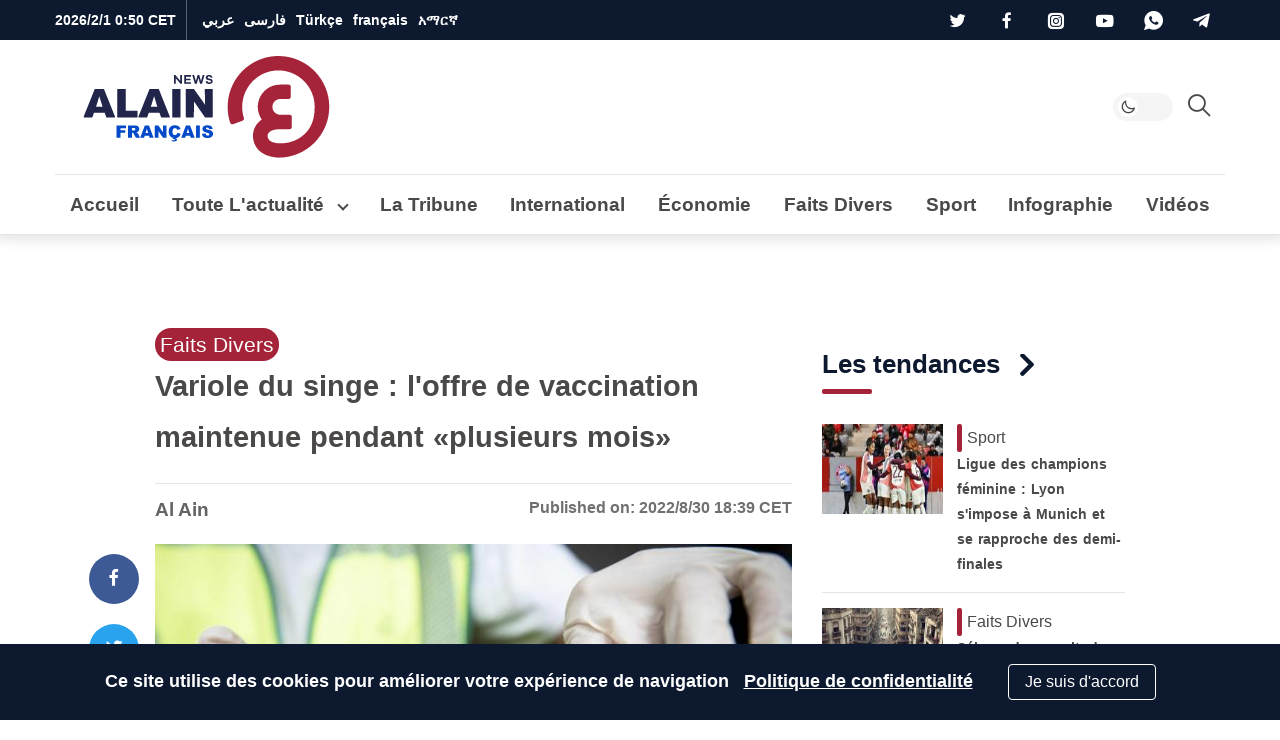

--- FILE ---
content_type: text/html; charset=utf-8
request_url: https://www.google.com/recaptcha/api2/aframe
body_size: 269
content:
<!DOCTYPE HTML><html><head><meta http-equiv="content-type" content="text/html; charset=UTF-8"></head><body><script nonce="Lm_sXpub0DzWxkYF2RG1tA">/** Anti-fraud and anti-abuse applications only. See google.com/recaptcha */ try{var clients={'sodar':'https://pagead2.googlesyndication.com/pagead/sodar?'};window.addEventListener("message",function(a){try{if(a.source===window.parent){var b=JSON.parse(a.data);var c=clients[b['id']];if(c){var d=document.createElement('img');d.src=c+b['params']+'&rc='+(localStorage.getItem("rc::a")?sessionStorage.getItem("rc::b"):"");window.document.body.appendChild(d);sessionStorage.setItem("rc::e",parseInt(sessionStorage.getItem("rc::e")||0)+1);localStorage.setItem("rc::h",'1769903431714');}}}catch(b){}});window.parent.postMessage("_grecaptcha_ready", "*");}catch(b){}</script></body></html>

--- FILE ---
content_type: image/svg+xml
request_url: https://fr.al-ain.com/images/logo/fr-dark.svg
body_size: 6229
content:
<?xml version="1.0" encoding="UTF-8"?>
<svg width="373px" height="138px" viewBox="0 0 373 138" version="1.1" xmlns="http://www.w3.org/2000/svg" xmlns:xlink="http://www.w3.org/1999/xlink">
    <title>French white Copy</title>
    <g id="French-white-Copy" stroke="none" stroke-width="1" fill="none" fill-rule="evenodd">
        <path d="M373.227849,68.8032649 C373.206616,30.8616284 342.362278,-8.81072992e-13 304.451277,-8.81072992e-13 C266.539974,-8.81072992e-13 235.695938,30.8616284 235.674402,68.8032649 C235.674402,68.7905251 235.674402,68.7780886 235.674402,68.7656521 C235.674402,75.5004715 236.646572,82.006884 238.451381,88.1565814 C239.166935,90.3757382 239.807567,91.3918912 240.252854,91.8429418 C241.080639,92.4350405 242.177175,92.6325078 243.210921,92.248493 L255.792715,87.5766158 C257.357894,86.9951336 258.186286,85.3134763 257.690646,83.7367708 C256.18401,78.9411353 255.421137,73.9437858 255.421137,68.8408777 C255.421137,41.6289069 277.415844,19.4901179 304.451277,19.4901179 C331.486711,19.4901179 353.481115,41.6289069 353.481115,68.8408777 C353.481115,80.4313919 351.449415,89.2482634 347.087237,96.5882247 C338.575515,110.912342 322.252761,119.148641 304.48616,118.087899 C298.978914,117.758483 289.739808,116.00069 289.739808,107.929099 C289.739808,101.159397 299.777884,98.9566195 306.70471,98.9566195 L319.641096,98.9566195 C321.225082,98.9566195 322.509378,97.6890065 322.509378,96.1256475 L322.509378,82.2977768 C322.509378,80.7341145 321.225082,79.4665015 319.641096,79.4665015 L306.70471,79.4665015 C300.949038,79.4665015 296.266241,74.6963457 296.266241,68.8335978 C296.266241,62.9705467 300.949038,58.2003908 306.70471,58.2003908 L318.246692,58.2003908 C319.830981,58.2003908 321.114973,56.9327778 321.114973,55.3691155 L321.114973,41.5415481 C321.114973,39.9778858 319.830981,38.7102729 318.246692,38.7102729 L306.70471,38.7102729 C290.060731,38.7102729 276.51981,52.2232878 276.51981,68.8335978 C276.51981,75.193199 278.509953,81.0950763 281.894197,85.9619942 C274.219967,91.3339553 269.993074,99.1064641 269.993074,107.929099 C269.993074,119.304249 276.011733,128.297355 286.1857,133.291974 C286.388324,133.388433 286.591251,133.483982 286.795391,133.576497 C287.187596,133.759708 287.598304,133.924416 288.002339,134.0961 C294.329787,136.690779 300.896562,137.37782 304.815576,137.533124 C342.631331,137.33596 373.227849,106.627816 373.227849,68.7656521 C373.227849,68.7780886 373.227849,68.7905251 373.227849,68.8032649" id="Fill-1" fill="#A5243A"></path>
        <g id="Group" transform="translate(39.999989, 25.574429)" fill="#FFFFFF">
            <path d="M26.5021543,43.2414927 C26.5021543,43.2414927 22.4678703,30.1831654 22.1135708,28.9482912 L21.9948139,28.9482912 C21.7573002,30.0949601 17.6057377,43.2414927 17.6057377,43.2414927 L26.5021543,43.2414927 Z M0.904383484,56.4377947 L15.7450492,19.4822358 C15.8662699,19.1816479 16.1574952,18.9845411 16.4822287,18.9845411 L27.8035521,18.9845411 C28.1277928,18.9845411 28.4200037,19.1821407 28.5402388,19.4832214 L43.3809046,56.5851321 C43.5627356,57.0399561 43.227654,57.5346942 42.7383363,57.5346942 L32.0911183,57.5346942 C31.7984147,57.5346942 31.5372481,57.3503993 31.4391875,57.0744498 L29.4080016,51.3667288 L14.8186471,51.3667288 L12.8692606,56.9970853 C12.7578953,57.3188622 12.4548435,57.5346942 12.1143415,57.5346942 L1.64550515,57.5346942 C1.07980856,57.5346942 0.693479179,56.9630844 0.904383484,56.4377947 L0.904383484,56.4377947 Z" id="Fill-3"></path>
            <path d="M46.489772,57.1621623 L46.489772,19.6147902 C46.489772,19.2664039 46.7721275,18.9845411 47.1200211,18.9845411 L57.246877,18.9845411 C57.5947706,18.9845411 57.8771261,19.2664039 57.8771261,19.6147902 L57.8771261,48.4155469 C57.8771261,48.506216 57.9500556,48.5791455 58.040232,48.5791455 L73.1415715,48.5791455 C73.4894651,48.5791455 73.7718206,48.8610083 73.7718206,49.2089019 L73.7718206,56.9049379 C73.7718206,57.2528314 73.4894651,57.5346942 73.1415715,57.5346942 L46.8623039,57.5346942 C46.65682,57.5346942 46.489772,57.3676462 46.489772,57.1621623" id="Fill-6"></path>
            <path d="M121.348776,18.9845411 L131.29183,18.9845411 C131.690479,18.9845411 132.013734,19.3077963 132.013734,19.7064448 L132.013734,56.8127904 C132.013734,57.211439 131.690479,57.5346942 131.29183,57.5346942 L121.348776,57.5346942 C120.950128,57.5346942 120.626873,57.211439 120.626873,56.8127904 L120.626873,19.7064448 C120.626873,19.3077963 120.950128,18.9845411 121.348776,18.9845411" id="Fill-8"></path>
            <path d="M150.073598,35.7982954 L149.987364,56.8157963 C149.985885,57.2129666 149.663123,57.5347435 149.26546,57.5347435 L139.921611,57.5347435 C139.485019,57.5347435 139.131212,57.1809367 139.131212,56.7443451 L139.131212,19.6631306 C139.131212,19.2886276 139.43525,18.9845904 139.810245,18.9845904 L149.422652,18.9845904 C149.775474,18.9845904 150.105135,19.1531167 150.310126,19.4399071 C152.33737,22.2738105 163.148186,37.3933824 163.506428,37.9847029 C163.90212,38.6371265 164.930032,40.1573129 165.048789,40.3554053 L164.817681,19.5182571 C164.814232,19.2245679 165.051746,18.9845904 165.345927,18.9845904 L174.958827,18.9845904 C175.250545,18.9845904 175.487074,19.2206258 175.487074,19.5123439 L175.487074,56.8635947 C175.487074,57.2341556 175.186486,57.5347435 174.815925,57.5347435 L165.514454,57.5347435 C165.260186,57.5347435 165.021687,57.4095806 164.876813,57.2001546 L150.073598,35.7982954 Z" id="Fill-10"></path>
            <path d="M100.613335,43.2414927 C100.613335,43.2414927 96.5790515,30.1831654 96.224752,28.9482912 L96.1059951,28.9482912 C95.8689741,30.0949601 91.7169188,43.2414927 91.7169188,43.2414927 L100.613335,43.2414927 Z M75.0155647,56.4377947 L89.8567232,19.4822358 C89.9774511,19.1816479 90.2691692,18.9845411 90.5934099,18.9845411 L101.914733,18.9845411 C102.238974,18.9845411 102.531185,19.1821407 102.65142,19.4832214 L117.492086,56.5851321 C117.67441,57.0399561 117.339328,57.5346942 116.849518,57.5346942 L106.2023,57.5346942 C105.909596,57.5346942 105.648429,57.3503993 105.550369,57.0744498 L103.519183,51.3667288 L88.9298283,51.3667288 L86.9804418,56.9970853 C86.8690764,57.3188622 86.5665175,57.5346942 86.2255227,57.5346942 L75.7571791,57.5346942 C75.1914825,57.5346942 74.8046604,56.9630844 75.0155647,56.4377947 L75.0155647,56.4377947 Z" id="Fill-12"></path>
            <polygon id="Fill-14" points="134.157286 12.0367226 132.153695 12.0367226 125.63488 4.48161791 125.63488 12.0367226 123.245945 12.0367226 123.245945 0.265010128 125.248058 0.265010128 131.767366 8.03003355 131.767366 0.265010128 134.157286 0.265010128"></polygon>
            <polygon id="Fill-16" points="146.265706 12.0367226 137.32297 12.0367226 137.32297 0.265010128 146.23072 0.265010128 146.23072 2.42579371 139.711904 2.42579371 139.711904 5.07786606 145.721199 5.07786606 145.721199 7.20563425 139.711904 7.20563425 139.711904 9.87593898 146.265706 9.87593898"></polygon>
            <polygon id="Fill-18" points="161.238335 12.0367226 158.672497 12.0367226 156.388522 4.09479576 154.086807 12.0367226 151.538708 12.0367226 148.112991 0.265010128 150.607378 0.265010128 152.85686 8.38186924 155.229041 0.265010128 157.530756 0.265010128 159.902936 8.38186924 162.151925 0.265010128 164.664544 0.265010128"></polygon>
            <path d="M173.89146,0.914575674 C174.734584,1.52363577 175.268251,2.34852784 175.489996,3.39171572 L173.101062,3.88349725 C173.019262,3.33307643 172.761545,2.89155714 172.32791,2.55647554 C171.894768,2.223365 171.379333,2.0558242 170.781114,2.0558242 C170.207533,2.0558242 169.744825,2.19774111 169.393482,2.47714004 C169.042139,2.7590028 168.866221,3.10492528 168.866221,3.51540025 C168.866221,4.1594468 169.258957,4.55710983 170.042949,4.70986762 L172.573801,5.21938876 C173.545537,5.42930753 174.304891,5.81957905 174.849399,6.38823224 C175.393414,6.95491437 175.665914,7.69110837 175.665914,8.59336486 C175.665914,9.72870018 175.238685,10.6304639 174.384227,11.2986561 C173.528291,11.9668482 172.397883,12.2999587 170.992019,12.2999587 C169.692592,12.2999587 168.581895,11.9983853 167.662391,11.3962239 C166.743381,10.7925843 166.213164,9.92777808 166.072232,8.80279087 L168.585344,8.29524079 C168.890367,9.57052196 169.767985,10.2091481 171.221155,10.2091481 C171.888362,10.2091481 172.403303,10.0692022 172.766965,9.78783223 C173.130628,9.50596947 173.311966,9.14871335 173.311966,8.71655663 C173.311966,8.36521371 173.208978,8.08877139 173.004479,7.89018626 C172.799488,7.69110837 172.444696,7.53835058 171.941581,7.43339119 L169.446208,6.95885651 C167.384471,6.52472872 166.354095,5.40023428 166.354095,3.58537317 C166.354095,2.51951801 166.757671,1.65421904 167.565809,0.993911172 C168.373947,0.331139468 169.463455,6.75903777e-13 170.834333,6.75903777e-13 C172.0288,6.75903777e-13 173.047843,0.305515581 173.89146,0.914575674" id="Fill-20"></path>
            <polygon id="Fill-22" points="44.8068002 68.4448034 57.5330025 68.4448034 57.5330025 72.0252489 49.9769123 72.0252489 49.9769123 74.9325746 56.4306825 74.9325746 56.4306825 78.2962026 49.9769123 78.2962026 49.9769123 85.1013158 44.8068002 85.1013158"></polygon>
            <path d="M65.5424876,75.1933962 L67.712141,75.1933962 C67.9471909,75.1933962 68.4010294,75.1184956 69.0756275,74.9652451 C69.4161295,74.8972432 69.6950357,74.7232964 69.9113604,74.4438975 C70.1262069,74.1640058 70.2341229,73.8422289 70.2341229,73.4775813 C70.2341229,72.9419435 70.0641182,72.5280192 69.7231234,72.2387649 C69.3821286,71.9519745 68.7415314,71.8085792 67.8028102,71.8085792 L65.5424876,71.8085792 L65.5424876,75.1933962 Z M60.3723756,85.1009708 L60.3723756,68.4449513 L68.9509574,68.4449513 C70.5411167,68.4449513 71.7562803,68.5814477 72.5979265,68.8539479 C73.4380943,69.1264481 74.1161418,69.6320271 74.6310834,70.3701922 C75.146025,71.1083572 75.4042349,72.0086427 75.4042349,73.0685846 C75.4042349,73.9920301 75.2071281,74.7917911 74.8129144,75.4614615 C74.418208,76.1311319 73.876657,76.674654 73.1867831,77.0905494 C72.7472349,77.3561509 72.1450735,77.5769105 71.380299,77.7508573 C71.9923157,77.9553556 72.4392555,78.1603467 72.7186544,78.3648451 C72.907877,78.5008488 73.182841,78.7925669 73.5425609,79.2390138 C73.9022809,79.6879246 74.1422585,80.0333543 74.2629864,80.275303 L76.755895,85.1009708 L70.9407508,85.1009708 L68.1896323,80.0121654 C67.8417387,79.3513647 67.5298172,78.9236429 67.257317,78.7265361 C66.8862634,78.4698044 66.4664259,78.3411922 65.9963261,78.3411922 L65.5424876,78.3411922 L65.5424876,85.1009708 L60.3723756,85.1009708 Z" id="Fill-24"></path>
            <path d="M87.5757785,78.7500903 L85.7377574,72.7634633 L83.9184614,78.7500903 L87.5757785,78.7500903 Z M88.6440975,82.3512321 L82.8008657,82.3512321 L81.9882928,85.1013651 L76.7339176,85.1013651 L82.9945231,68.4448527 L88.6076328,68.4448527 L94.8672528,85.1013651 L89.4773667,85.1013651 L88.6440975,82.3512321 Z" id="Fill-26"></path>
            <polygon id="Fill-28" points="96.5372404 68.4448034 101.343198 68.4448034 107.614151 77.6590548 107.614151 68.4448034 112.465936 68.4448034 112.465936 85.1013158 107.614151 85.1013158 101.377199 75.9550663 101.377199 85.1013158 96.5372404 85.1013158"></polygon>
            <path d="M120.66962,86.9865933 L121.010123,85.6462669 C121.722664,85.4728129 122.388885,85.3855931 123.009771,85.3855931 C124.304763,85.3855931 125.199135,85.6038889 125.69141,86.0439299 C126.184177,86.4834781 126.429575,87.0028546 126.429575,87.5995955 C126.429575,87.9642432 126.317717,88.3402244 126.094493,88.7255683 C125.87127,89.1114049 125.472128,89.4213554 124.896084,89.656898 C124.320039,89.8919479 123.554772,90.0092265 122.600282,90.0092265 C121.737939,90.0092265 120.722347,89.9106731 119.55646,89.7130735 L119.55646,88.3165716 C120.343901,88.4673583 121.181113,88.5447228 122.067108,88.5447228 C122.718053,88.5447228 123.160065,88.4550392 123.390187,88.2815852 C123.621788,88.1076384 123.737095,87.8819511 123.737095,87.5995955 C123.737095,87.3812997 123.641991,87.1910916 123.452769,87.0334062 C123.263546,86.8737496 122.968379,86.7934286 122.566774,86.7934286 C122.029165,86.7934286 121.396945,86.8594594 120.66962,86.9865933 M126.975068,78.2848197 L131.485858,79.6478134 C131.182313,80.9127464 130.705315,81.9702246 130.054369,82.8163056 C129.403424,83.6653433 128.594793,84.306926 127.628477,84.7371116 C126.662654,85.1692684 125.434185,85.3855931 123.941594,85.3855931 C122.13166,85.3855931 120.651881,85.1224555 119.504719,84.5956875 C118.35805,84.0694123 117.367096,83.145474 116.533827,81.8199306 C115.700557,80.4963583 115.284169,78.7992685 115.284169,76.7330962 C115.284169,73.9785283 116.016914,71.8606154 117.482403,70.3818215 C118.947892,68.9010564 121.021949,68.1604275 123.703095,68.1604275 C125.800804,68.1604275 127.451081,68.5861783 128.650969,69.4347232 C129.850856,70.2808042 130.742765,71.5851587 131.327187,73.3413805 L126.782396,74.3520457 C126.622739,73.8464667 126.456677,73.4754131 126.281745,73.2403632 C125.993476,72.8456568 125.642133,72.5421123 125.225252,72.3307152 C124.808864,72.1188254 124.343692,72.0128805 123.827765,72.0128805 C122.661385,72.0128805 121.767506,72.4810092 121.146619,73.4187449 C120.676519,74.1169958 120.442948,75.2099532 120.442948,76.7000808 C120.442948,78.5454935 120.722347,79.8104265 121.283115,80.4963583 C121.843884,81.180319 122.630833,81.5213138 123.646919,81.5213138 C124.630482,81.5213138 125.375546,81.2463498 125.878661,80.6934651 C126.382762,80.1391022 126.747902,79.3378629 126.975068,78.2848197" id="Fill-30"></path>
            <path d="M143.156454,78.7500903 L141.318433,72.7634633 L139.499137,78.7500903 L143.156454,78.7500903 Z M144.224773,82.3512321 L138.381541,82.3512321 L137.568968,85.1013651 L132.314593,85.1013651 L138.575199,68.4448527 L144.188308,68.4448527 L150.447928,85.1013651 L145.058042,85.1013651 L144.224773,82.3512321 Z" id="Fill-32"></path>
            <polygon id="Fill-34" points="152.288413 85.1014636 157.446699 85.1014636 157.446699 68.4449513 152.288413 68.4449513"></polygon>
            <path d="M160.241575,79.5912437 L165.138694,79.2837571 C165.244639,80.0800687 165.460964,80.6846939 165.786683,81.1025603 C166.316901,81.7751874 167.073791,82.1137183 168.058339,82.1137183 C168.793055,82.1137183 169.359244,81.9422354 169.757893,81.5963129 C170.155063,81.2508832 170.353648,80.8517419 170.353648,80.3979034 C170.353648,79.9652539 170.164426,79.5799101 169.785981,79.2389153 C169.40655,78.8979205 168.528439,78.5756508 167.15017,78.2725991 C164.892311,77.765049 163.283426,77.0904509 162.32056,76.2512686 C161.350794,75.4101152 160.866897,74.337854 160.866897,73.0354707 C160.866897,72.1800271 161.114759,71.3713963 161.610975,70.6095784 C162.106699,69.8487461 162.853241,69.2490486 163.849616,68.8139352 C164.845005,68.3793147 166.210956,68.1605261 167.945496,68.1605261 C170.074249,68.1605261 171.695946,68.5576964 172.813542,69.347602 C173.931137,70.1394786 174.595387,71.399484 174.808263,73.1251543 L169.956478,73.4094809 C169.827373,72.6599822 169.556844,72.1139963 169.144398,71.7734942 C168.730966,71.4324994 168.160835,71.2634803 167.434496,71.2634803 C166.834799,71.2634803 166.384902,71.3901215 166.081851,71.6438965 C165.778306,71.8981643 165.628012,72.2061437 165.628012,72.5702986 C165.628012,72.8334362 165.752682,73.072921 166.003008,73.2848108 C166.244957,73.5055705 166.821001,73.7100688 167.729171,73.8983058 C169.978653,74.3826958 171.590001,74.8739846 172.563216,75.370201 C173.536431,75.8654319 174.24503,76.4813908 174.688027,77.2175848 C175.131518,77.9508222 175.353263,78.7737432 175.353263,79.6809273 C175.353263,80.7507246 175.05711,81.7352732 174.467268,82.6355587 C173.875947,83.5383079 173.05007,84.2198048 171.989635,84.6874407 C170.929693,85.1531056 169.592323,85.3856917 167.979989,85.3856917 C165.146086,85.3856917 163.18438,84.8401985 162.093887,83.7492122 C161.0029,82.6592115 160.385956,81.2720722 160.241575,79.5912437" id="Fill-36"></path>
        </g>
    </g>
</svg>

--- FILE ---
content_type: application/javascript; charset=utf-8
request_url: https://fundingchoicesmessages.google.com/f/AGSKWxXlkw1pudSd_gcyubGNtjoch_QfjIIUcZrPzjjuhCFfeNXlsUpOsUIaF--9w-3a4PY_Dp43fBHdDmx6c3inkd2YSSf_jz8_ja3_Rp57-nFddU77oSCwLsti1cud8toTIHzsH9aDQoa_Yymq3PjEmfqmvoJbPbewydko2IOAZxaGVhzgTLrPLpYnSYJ6/_/120-600-/popads.-120x600./plugins/page-cornr--468by60.
body_size: -1286
content:
window['d2664a62-714a-4c2f-9e8c-d165cacdf72c'] = true;